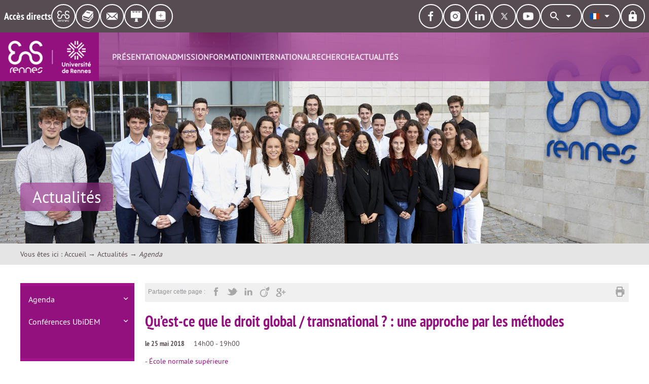

--- FILE ---
content_type: text/html;charset=UTF-8
request_url: https://dem.ens-rennes.fr/actualites/agenda/quest-ce-que-le-droit-global-transnational-une-approche-par-les-methodes
body_size: 11003
content:































<!DOCTYPE html>
<!--[if lte IE 7]> <html class="ie7 oldie no-js" xmlns="http://www.w3.org/1999/xhtml" lang="fr" xml:lang="fr"> <![endif]-->
<!--[if IE 8]> <html class="ie8 oldie no-js" xmlns="http://www.w3.org/1999/xhtml" lang="fr" xml:lang="fr"> <![endif]-->
<!--[if gt IE 8]><!-->
<html class="no-js" xmlns="http://www.w3.org/1999/xhtml" lang="fr"
      xml:lang="fr"> <!--<![endif]-->
<head>
    
    
    <script type="opt-in" data-type="application/javascript" data-name="analytics_cookies">
                var _gaq = _gaq || [];
                _gaq.push(['_setAccount', 'G-8KBZTWSX47']);
                _gaq.push(['_trackPageview']);

                (function(i,s,o,g,r,a,m){i['GoogleAnalyticsObject']=r;i[r]=i[r]||function(){
                (i[r].q=i[r].q||[]).push(arguments)},i[r].l=1*new Date();a=s.createElement(o),
                m=s.getElementsByTagName(o)[0];a.async=1;a.src=g;m.parentNode.insertBefore(a,m)
                })(window,document,'script','https://www.google-analytics.com/analytics.js','ga');

                ga('set', 'anonymizeIp', true);
                ga('create', 'G-8KBZTWSX47', 'auto');
                ga('send', 'pageview');
            </script>
    
    

















<meta itemprop="name" content="Département Droit - économie - management - Qu’est-ce que le droit global / transnational ? : une approche par les méthodes"/>
<meta name="description" content="" />
<meta name="DC.Description" lang="fr-FR" content="" />
<meta itemprop="description" content="" />
<meta property="og:description" content="" />
<meta itemprop="name" content="Qu’est-ce que le droit global / transnational ? : une approche par les méthodes" />
<meta property="og:title" content="Qu’est-ce que le droit global / transnational ? : une approche par les méthodes" />
<meta property="og:site_name" content="Département Droit - économie - management" />
<meta property="og:type" content="article" />
<meta property="og:url" content="https://dem.ens-rennes.fr/actualites/agenda/quest-ce-que-le-droit-global-transnational-une-approche-par-les-methodes" />
<meta itemprop="image" content="/medias/photo/2018-05-25-seminaire-droit-transnational_1525352758539-jpg" />
<meta property="og:image" content="/medias/photo/2018-05-25-seminaire-droit-transnational_1525352758539-jpg?t=1769195429268" />
		
<meta property="og:image:width" content="205" />
<meta property="og:image:height" content="205" />
		
<meta http-equiv="content-type" content="text/html; charset=utf-8" />
<title>Département Droit - économie - management - Qu’est-ce que le droit global / transnational ? : une approche par les méthodes</title>



    <link rel="canonical" href="https://dem.ens-rennes.fr/actualites/agenda/quest-ce-que-le-droit-global-transnational-une-approche-par-les-methodes" />

<link rel="icon" type="image/png" href="https://dem.ens-rennes.fr/jsp/images/favicon.png" />
<meta http-equiv="pragma" content="no-cache" />

<link rel="schema.DC" href="http://purl.org/dc/elements/1.1/" />
<meta name="DC.Title" content="Département Droit - économie - management - Qu’est-ce que le droit global / transnational ? : une approche par les méthodes" />
<meta name="DC.Creator" content="Cecile Bruneau" />
<meta name="DC.Subject" lang="fr-FR" content="" />
<meta name="DC.Description" lang="fr-FR" content="" />
<meta name="DC.Publisher" content="Cecile Bruneau" />
<meta name="DC.Date.created" content="20180503 14:40:25.0" />
<meta name="DC.Date.modified" content="20180503 15:10:26.0" />
<meta name="DC.Language" content="fr-FR" />
<meta name="DC.Rights" content="Copyright &copy; Département Droit - économie - management" />

<meta name="author" lang="fr_FR" content="Cecile Bruneau" />
<meta name="keywords" content="" />
<meta name="description" content="" />
<meta name="Date-Creation-yyyymmdd" content="20180503 14:40:25.0" />
<meta name="Date-Revision-yyyymmdd" content="20180503 15:10:26.0" />
<meta name="copyright" content="Copyright &copy; Département Droit - économie - management" />
<meta name="reply-to" content="webmaster@ens-rennes.fr" />
<meta name="category" content="Internet" />
<meta name="robots" content="index, follow" />
<meta name="distribution" content="global" />
<meta name="identifier-url" content="https://dem.ens-rennes.fr/" />
<meta name="resource-type" content="document" />
<meta name="expires" content="-1" />


    <meta name="google-site-verification" content="" />

<meta name="Generator" content="K-Sup (6.07.77)" />
<meta name="Formatter" content="K-Sup (6.07.77)" />


    <link rel="stylesheet" type="text/css" media="screen"
          href="https://dem.ens-rennes.fr/jsp/styles/fonts/icones/IcoMoon.css"/>

    <link rel="stylesheet" type="text/css" media="screen"
          href="https://dem.ens-rennes.fr/jsp/styles/fonts.css"/>

    <link rel="stylesheet" type="text/css" media="screen"
          href="https://dem.ens-rennes.fr/jsp/styles/extension-galerie.css"/>

    <!--[if lte IE 7]><!-->
    <link rel="stylesheet" type="text/css"
          href="https://dem.ens-rennes.fr/jsp/styles/fonts/icones/ie7/ie7.css">
    <script src="https://dem.ens-rennes.fr/jsp/styles/fonts/icones/ie7/ie7.js"></script>
    <!--<![endif]-->

    <!--[if lte IE 8]>
	<link rel="stylesheet" type="text/css" media="screen" href="https://dem.ens-rennes.fr/jsp/styles/all-old-ie.css" />
	<script>'header|footer|main|article|section|audio|video|source'.replace(/\w+/g,function(t){document.createElement(t)})</script>
	<script type="text/javascript" src="https://dem.ens-rennes.fr/adminsite/scripts/libs/ie8-shims.js"></script>
<![endif]-->

    <!--[if gt IE 8]><!-->
    <link rel="stylesheet" type="text/css" media="screen"
          href="https://dem.ens-rennes.fr/jsp/styles/screen.css"/>
    <!--<![endif]-->

    <link rel="stylesheet" type="text/css" media="screen" href="https://dem.ens-rennes.fr/wro/styles/2e86c6b16f357283e21953374045a20560e86aee.css"/>
    <link rel="stylesheet" type="text/css" media="screen" href="https://dem.ens-rennes.fr/wro/styles-orejime-ensrennes/573fb39f2741c3c5edad219d8a55aee1eceaa678.css"/>

    <script type="text/javascript">
      var html = document.getElementsByTagName('html')[0];
      html.className = html.className.replace('no-js', '');
      html.className = html.className + ' js';
      // document.getElementsByTagName("html")[0].className = document.getElementsByTagName("html")[0].className.replace("no-js", "js");
    </script>

    <link rel="stylesheet" type="text/css" media="screen" href="https://dem.ens-rennes.fr/wro/jQueryCSS/5cd217edc48bdfb02315911bad29b716de40eba5.css"/>

    <meta name="viewport" content="width=device-width, initial-scale=1.0"/>
    
    <script type="text/javascript" src="https://dem.ens-rennes.fr/wro/scripts/f63b5bc741f832df657dbcdb94319c5fb5f8b7f1.js"></script>
    <script type="text/javascript"
            src="https://dem.ens-rennes.fr/adminsite/scripts/libs/ckeditor/ckeditor.js"></script>
    <link rel="stylesheet" type="text/css" media="print" href="https://dem.ens-rennes.fr/jsp/styles/impression.css"/>
    









<style type="text/css" media="screen">

    
    #bandeau #bandeau-titre {
        background-image: url("/medias/photo/dem-2022_1665060703704-jpg");
    }

    
    

    ::-moz-selection {
        background-color: #93117e;
    }

    ::-webkit-selection {
        background-color: #93117e;
    }

    ::selection {
        background-color: #93117e;
    }

    /* Color & background ====================== */

    h1 {
        color: #93117e;
    }

    h1, .h1 {
        color: #93117e;
    }

    h2, .h2, .no-js #connexion button.plier-deplier__bouton,
    .no-js #acces_directs button.plier-deplier__bouton {
        color: #93117e;
    }

    a:link,
    a:visited {
        color: #93117e;
    }

    a:link:hover,
    a:visited:hover {
        border-bottom: 1px solid#93117e;
    }

    a.button,
    .js a.plier-deplier__bouton {
        background: #93117e;
    }

    a.button:link:hover,
    .js a.plier-deplier__bouton:link:hover,
    a.button:visited:hover,
    .js a.plier-deplier__bouton:visited:hover {
        border-bottom: 2px solid#93117e;
        color: #93117e;
    }

    button, .button,
    .js .plier-deplier__bouton {
        background: #93117e;
    }

    select,
    select option,
    select optgroup {
        background-color: #93117e;
        border: 1px solid#93117e;
    }

    textarea:focus,
    textarea:active,
    input[type="submit"]:focus,
    input[type="submit"]:active,
    input[type="reset"]:focus,
    input[type="reset"]:active,
    input[type="button"]:focus,
    input[type="button"]:active,
    input[type="password"]:focus,
    input[type="password"]:active,
    input[type="text"]:focus,
    input[type="text"]:active,
    input[type="email"]:focus,
    input[type="email"]:active,
    input[readonly]:focus,
    input[readonly]:active,
    button:focus,
    button:active,
    .button:focus,
    .js .plier-deplier__bouton:focus,
    .button:active,
    .js .plier-deplier__bouton:active {
        border-color: #93117e;
    }

    input[type="submit"],
    .submit,
    .button,
    button,
    .js .plier-deplier__bouton {
        border: 2px solid#93117e;
    }

    input[type="submit"]:hover,
    .submit:hover,
    .button:hover,
    .js .plier-deplier__bouton:hover,
    button:hover {
        background: transparent;
        color: #93117e;
    }

    button.boutonCommentaire,
    .button.boutonCommentaire,
    .js .boutonCommentaire.plier-deplier__bouton {
        border: 2px solid#93117e;
    }

    button.boutonCommentaire:hover,
    .button.boutonCommentaire:hover,
    .js .boutonCommentaire.plier-deplier__bouton:hover {
        color: #93117e;
    }

    button.boutonCommentaire:link:hover,
    button.boutonCommentaire:visited:hover,
    .button.boutonCommentaire:link:hover,
    .js .boutonCommentaire.plier-deplier__bouton:link:hover,
    .button.boutonCommentaire:visited:hover,
    .js .boutonCommentaire.plier-deplier__bouton:visited:hover {
        border-bottom: 2px solid#93117e;
    }

    input[type="submit"],
    button[type="submit"],
    .submit {
        background: #93117e;
        color: #fff;
    }

    header .inner {
        background: #93117e;
    }

    @media screen and (min-width: 62.714em) {
        header .inner {
            background: none repeat scroll 0 0 #eee;
        }
    }

    #logo {
        background: #93117e;
    }

    #bandeau > a {
        color: #93117e;
    }

    #recherche_simple [type="text"] {
        color: #93117e;
    }

    #recherche_simple [type="text"]:focus,
    #recherche_simple [type="text"]:active {
        border-color: #93117e;
    }

    #recherche_simple input[type="search"]:hover {
        border-color: #93117e;
    }

    #recherche_simple input[type="search"]:focus {
        background-color: #93117e;
        border-color: #93117e;
    }

    #recherche_simple input[type="search"]:active {
        color: #93117e;
    }

    #recherche_simple input[placeholder]:active,
    #recherche_simple [placeholder]:active,
    #recherche_simple [placeholder]:active {
        color: #93117e !important;
    }

    #menu_langues .plier-deplier__contenu--ouvert {
        background: #93117e;
    }

    @media screen and (min-width: 62.714em) {
        #menu_langues button:hover {
            border-color: #93117e;
            color: #93117e;
        }

        #connexion button:hover {
            border-color: #93117e;
            color: #93117e;
        }

        #connexion button:focus {
            border-color: #93117e;
            color: #93117e;
        }

    }

    #menu_langues button:focus {
        border-color: #93117e;
    }

    #menu_langues button[aria-expanded="true"] {
        background: #93117e;
        border-color: #93117e;
    }

    #menu_langues .plier-deplier__contenu--ouvert {
        background: #93117e;
    }

    #menu {
        background: #93117e;
    }

    @media screen and (min-width: 62.714em) {
        #menu {
            background: rgba(147,17,126,0.5);
        }
    }

    #menu_principal li:hover li a:hover,
    #menu_principal ul a:hover,
    #menu_principal ul a:focus,
    #menu_principal li:hover li button:hover,
    #menu_principal ul button:hover,
    #menu_principal ul button:focus {
        color: #93117e;
    }

    #navigation {
        background: #93117e;
        border-bottom: 0.4em solid #3f5fbe;
    }

    #menu_secondaire {
        background: #93117e;
        border-top: 0.4em solid #3f5fbe;
    }

    #menu_secondaire ul > li:after {
        border: 1px solid#93117e;
    }

    @media screen and (min-width: 62.714em) {
        #rubrique-navigation > div ul li:before {
            color: #93117e;
        }

        #rubrique-reservees > div ul li:before {
            color: #93117e;
        }
    }

    #reseaux-agenda li a img {
        background: #93117e;
    }

    #reseaux-agenda li a:hover img {
        background: #93117e;
    }

    #reseaux-agenda #reseaux-sociaux__menu li a:hover img {
        background: #93117e;
    }

    @media screen and (min-width: 62.714em) {
        a.retour-haut {
            background-color: #93117e;
        }
    }

    .onglets-section__bouton,
    .plier-deplier__bouton.ruban,
    .plier-deplier-2__bouton.ruban {
        background: #93117e;
    }

    .onglets {
        background: #93117e;
    }

    .onglets__item a {
        border: 1px solid#93117e;
    }

    .onglets-section a {
        color: #93117e;
    }

    .onglets-section a:link,
    .onglets-section a:visited {
        color: #93117e;
    }

    .onglets-section a:link:hover,
    .onglets-section a:visited:hover {
        border-bottom: 1px solid#93117e;
    }

    .onglets-section__bouton {
        background: #93117e;
    }

    .onglets-section--actif > .onglets-section__bouton {
        color: #93117e;
    }

    .onglets-section--actif > .onglets-section__bouton:after {
        color: #93117e;
    }

    .menu_principal__accroche .objets strong a:hover,
    .menu_principal__accroche #liste_resultats strong a:hover {
        color: #93117e;
    }

    #menu_principal.menu_principal--riche > li > div ul > li a:hover:before {
        color: #93117e;
    }

    [class^="contenu_onglet"] a:link,
    [class^="contenu_onglet"] a:visited {
        color: #93117e;
    }

    [class^="contenu_onglet"] a:link:hover,
    [class^="contenu_onglet"] a:visited:hover {
        border-bottom: 1px solid#93117e;
    }

    .paragraphe--0 h2,
    .paragraphe--1 h2,
    .paragraphe--2 h2,
    .paragraphe--3 h2 {
        color: #93117e;
    }

    .paragraphe--2 {
        border-color: #93117e;
    }

    .paragraphe--3 {
        background-color: #93117e;
    }

    .paragraphe--3 .paragraphe__contenu--3 a:focus {
        border-bottom: 1px solid#93117e;
    }

    #encadres .paragraphe--1 .paragraphe__titre--1 {
        border-bottom: 0.123em solid#93117e;
        color: #93117e;
    }

    #encadres .paragraphe--2 .paragraphe__titre--2 {
        background: #93117e;
    }

    #encadres .paragraphe--3 .paragraphe__titre--3 {
        background: #93117e;
    }

    #encadres > .encadre_rubrique.paragraphe--0 h3 {
        background: #93117e;
    }

    #encadres > .encadre_fiche.paragraphe--0 h3 {
        color: #93117e;
        border-color: #93117e;
    }

    #telecharger li.pdf:before {
        color: #93117e;
    }

    #telecharger li.swf:before {
        color: #93117e;
    }

    #telecharger li.flv:before {
        color: #93117e;
    }

    #telecharger li.mp3:before {
        color: #93117e;
    }

    #telecharger li.txt:before {
        color: #93117e;
    }

    #telecharger li.zip:before {
        color: #93117e;
    }

    #telecharger li.doc:before {
        color: #93117e;
    }

    #telecharger li.xls:before {
        color: #93117e;
    }

    #telecharger li.ppt:before {
        color: #93117e;
    }

    #telecharger li.sxw:before {
        color: #93117e;
    }

    #telecharger li.sxc:before {
        color: #93117e;
    }

    #telecharger li.sxi:before {
        color: #93117e;
    }

    #telecharger li.image:before {
        color: #93117e;
    }

    #telecharger li.defaut:before {
        color: #93117e;
    }

    .declinaison .encadre_rubrique:before,
    .declinaison .encadre_generique:before,
    .declinaison .encadre_nav_auto:before {
        border-right: 4.5em solid#93117e;
    }

    @media screen and (max-width: 62.714em) {
        .ficheaccueil .carrousel__navigation {
            background: #93117e;
        }

        input[type="submit"],
        .submit,
        .button,
        .js .plier-deplier__bouton,
        button {
            border-color: #93117e;
        }

        .ficheaccueil .carousel-block {
            background-color: #93117e;
        }

        .js #recherche_simple .plier-deplier__contenu input {
            background-color: #93117e;
            border: 1px solid#93117e;
        }
    }

    .ficheaccueil .accueil__actualite h2 {
        border-color: #93117e;
    }

    .ficheaccueil .accueil__actualite h2 {
        color: #93117e;
    }

    

    .ficheaccueil .accueil__numerique {
        background-color: #93117e;
    }

    .ficheaccueil .accueil__numerique h2 a {
        border-bottom: 1px solid#93117e;
    }

    .ficheaccueil .accueil__numerique h2 a:focus {
        border-bottom: 1px solid#93117e;
    }

    .ficheaccueil .accueil__numerique--contenu a {
        border-bottom: 1px solid#93117e;
    }

    .ficheaccueil .accueil__numerique--contenu a:focus {
        border-bottom: 1px solid#93117e;
    }

    .ficheaccueil .accueil__ensrennes.tuile3x2 {
        border-color: #93117e;
    }

    .ficheaccueil .accueil__ensrennes.tuile3x2 .accueil__ensrennes--titre {
        color: #93117e;
    }

    .ficheaccueil .accueil__ensrennes.tuile3x3 .accueil__ensrennes--titre {
        color: #93117e;
    }

    .objets strong a:link,
    .objets strong a:visited,
    .objets a:link,
    .objets a:visited,
    #liste_resultats strong a:link,
    #liste_resultats strong a:visited,
    #liste_resultats a:link,
    #liste_resultats a:visited {
        color: #93117e;
    }

    .objets strong a:link:hover,
    #liste_resultats strong a:link:hover,
    .objets strong a:visited:hover,
    #liste_resultats strong a:visited:hover,
    .objets a:link:hover,
    #liste_resultats a:link:hover,
    .objets a:visited:hover,
    #liste_resultats a:visited:hover {
        border-bottom: 1px solid#93117e;
    }

    @media screen and (min-width: 62.714em) {
        #rubrique-reservees a,
        #rubrique-navigation a {
            color: #93117e;
        }
    }

    .cycle-slideshow .cycle-slide .cycle-overlay {
        background: #93117e;
    }

    .js #recherche_simple .plier-deplier__contenu {
        background: #93117e;
    }


    .js #recherche_simple .plier-deplier__contenu:hover input,
    .js #recherche_simple .plier-deplier__contenu:active input,
    .js #recherche_simple .plier-deplier__contenu:focus input {
        color: #93117e;
    }

    @media screen and (max-width: 62.714em) {
        .js #menu .js-mobile-menu__item a {
            background-color: #93117e;
        }

        #menu_principal a span, #menu_principal button span {
            background: #93117e;
        }

        .js #menu .mobile-menu__level {
            background: #93117e;
        }

    }


    .extension-agenda .extension-agenda__evenements .agenda_thematique,
    .extension-agenda .extension-agenda__jour .agenda_thematique {
        background: #93117e;
    }

    input.recherche-site-courant__validation[type="submit"]:hover,
    .submit.recherche-site-courant__validation:hover,
    .button.recherche-site-courant__validation:hover,
    .js .recherche-site-courant__validation.plier-deplier__bouton:hover,
    button.recherche-site-courant__validation:hover {
        background: #93117e;
    }

    #commenter a, #afficher_masquer_commentaires a {
        background: #93117e;
    }

    *::-moz-selection {
        background: #93117e;
    }

    [class*="cookie__button--accept"] {
        background: #93117e;
        border-color: #93117e;
    }

    [class*="cookie__button--accept"]:hover {
        border-color: #93117e !important;
        color: #93117e !important;
    }

    .cycle_button, .cycle_commands .prev,
    .cycle_commands .next, .cycle_commands .pause_play {
        background: #93117e;
    }


    /* Border ================================== */

    .onglets #actif a:after {
        border-top-color: #93117e;
    }

    #encadres > .encadre_rubrique h2,
    #encadres > .encadre_generique h2,
    #encadres > .encadre_nav_auto h2,
    #encadres > .encadre_rubrique:before,
    #encadres > .encadre_generique:before,
    #encadres > .encadre_nav_auto:before {
        border-right-color: #93117e;
    }

    #encadres > .encadre_fiche h2,
    #encadres > .encadre_auto_fiche h2,
    #encadres > .encadre_recherche h2,
    #encadres > .encadre_fiche h3,
    #encadres > .encadre_auto_fiche h3,
    #encadres > .encadre_recherche h3,
    #menu_principal > ul > li > em > a,
    #menu_principal > ul > li > a:hover,
    #menu_principal > ul > li > a:focus,
    #menu_principal > ul > li > em > a:hover,
    #menu_principal > ul > li > em > a:focus {
        border-bottom-color: #93117e;
        color: #93117e;
    }

    #encadres .encadre_fiche.paragraphe--0 h2,
    #encadres .encadre_fiche.paragraphe--0 h3,
    #encadres .encadre_auto_fiche h2,
    #encadres .encadre_auto_fiche h3,
    #encadres .encadre_auto_liste h2,
    #encadres .encadre_auto_liste h3 {
        border-bottom-color: #93117e;
        color: #93117e;
    }

    .contenu ul:not([class]):not([id]) li:before,
    #encadres ul:not([class]):not([id]) li:before {
        border-left-color: #93117e;
    }

    /* RGBA ==================================== */

    .declinaison #bandeau-titre {
        background-color: rgba(147,17,126,0.8);
    }

    .type_2, dl.type_2,
    .type_3 {
        background-color: rgba(147,17,126,0.1);
    }


    /* Lighten ==================================== */

    #navigation,
    #menu_secondaire {
        border-color: hsl(-50,79.26829268292683%,35.15686274509804%);
    }

    #menu_secondaire ul {
        background-color: hsl(-50,79.26829268292683%,35.15686274509804%);
    }

    #menu_secondaire ul > li:after {
        border-color: hsl(-50,79.26829268292683%,35.15686274509804%);
    }

    .ficheaccueil .accueil__numerique h2 {
        border-color: hsl(-50,79.26829268292683%,35.15686274509804%);
    }

    a.retour-haut:active, a.retour-haut:focus {
        background-color: hsl(-50,79.26829268292683%,35.15686274509804%);
    }

    #menu_langues .plier-deplier__contenu--ouvert a:link:hover,
    #menu_langues .plier-deplier__contenu--ouvert a:visited:hover {
        background-color: hsl(-50,79.26829268292683%,35.15686274509804%);
    }

    .onglets-section__bouton:hover {
        background-color: hsl(-50,79.26829268292683%,35.15686274509804%);
    }

    /* transparence ==================================== */

    #bandeau #bandeau-titre span {
        background: rgba(147,17,126,0.5);
    }

    

    body {
        color: #574c52;
    }

    input[type="reset"], .reset {
        color: #574c52;
    }

    input[type="reset"]:hover,
    .reset:hover {
        color: #574c52;
    }

    @media screen and (min-width: 62.714em) {
        .fil_ariane #fil_ariane {
            color: #574c52;
        }

        .fil_ariane #fil_ariane a {
            color: #574c52;
        }
    }

    @media screen and (max-width: 62.714em) {
        .fil_ariane {
            background: #574c52;
        }
    }


    nav a {
        background: #574c52;
    }

    @media screen and (min-width: 62.714em) {
        #menu {
            background: #574c52;

        }

        #menu_principal a span,
        #menu_principal button span {
            background: #574c52;
        }
    }

    #menu_principal li:hover li a,
    #menu_principal ul a,
    #menu_principal li:hover li span,
    #menu_principal ul span {
        color: #574c52;
    }

    .fiche #date {
        color: #574c52;
    }

    .fiche #lieu {
        color: #574c52;
    }

    #pied_deco {
        background-color: #574c52;
    }

    .onglets-section h2,
    .onglets-section h3 {
        color: #574c52;
    }

    .objets a,
    .objets strong a,
    #liste_resultats a,
    #liste_resultats strong a {
        color: #574c52;
    }


    .fiche.actualite .liste-definitions__terme--colonne {
        color: #574c52;
    }

    .fiche .type_2,
    .fiche .type_3, .fiche .informations-generales {
        background: #574c52;
    }

    form p.obligatoire label {
        color: #574c52;
    }

    .style_2 h2 {
        color: #574c52;
    }

    form p.obligatoire input,
    form p.obligatoire textarea,
    form p.obligatoire select {
        border-color: #574c52;
    }

    

    .ficheaccueil .accueil__actualite .accueil__actu--contenu.objets li a:focus,
    .ficheaccueil .accueil__actualite #liste_resultats.accueil__actu--contenu li a:focus {
        border-bottom: 1px solid#574c52;
    }

    .ficheaccueil .accueil__ensrennes {
        color: #574c52;
    }

    .banner_cookie,
    .banner_cookie__refused,
    .banner_cookie__accepted {
        color: #574c52;
    }

    [class*="cookie__button--refuse"] {
        color: #574c52 !important;
    }

    [class*="cookie__button--refuse"]:hover {
        color: #574c52;
    }

    @media screen and (max-width: 62.714em) {
        .js #pied_outils {
            background: #574c52;
        }
    }

    @media screen and (min-width: 62.714em) {
        .ficheaccueil .accueil__carrousel--contenu {
            background: rgba(87,76,82,0.8);
        }

        .ficheaccueil .accueil__carrousel--contenu div {
            background: rgba(87,76,82,0.8);
        }
    }


    
    @media screen and (min-width: 62.714em) {
        #page {
            background-image: url("https://dem.ens-rennes.fr/uas/EDG/imageFond/edg-bas_de_page.png");
            background-repeat: no-repeat;
        }
    }

    


    /* ePrivacy */
    button.orejime-Button--save,
    button.orejime-Button--save:focus,
    button.orejime-Button--save:active,
    button.orejime-AppToggles-enableAll,
    button.orejime-AppToggles-enableAll:focus,
    button.orejime-AppToggles-enableAll:active,
    button.orejime-Button--info {
        background-color: #93117e;
        border: solid 1px#93117e;
    }

    button.orejime-Button--info:focus {
        color: #fff;
    }

    button.orejime-Button:hover,
    button.orejime-Button--save:hover {
        background-color: #5f0b51;
    }

    button.orejime-Button--decline,
    button.orejime-Notice-learnMoreButton {
        background-color: #93117e;
        border-color: #93117e;
    }

    .orejime-AppItem-slider {
        background-color: #93117e;
    }

    .orejime-AppItem-input:checked + .orejime-AppItem-label .orejime-AppItem-slider {
        background-color: #5f0b51;
    }

    .orejime-content__context-notice .orejime .context-notice .cm-btn.cm-btn-success-var {
        background-color: #93117e;
    }

    .orejime-content__context-notice .orejime .context-notice .cm-btn.cm-btn-success-var:hover {
        background-color: #5f0b51;
    }

    

    :root {
        --uas-couleur-principale: #93117e;
        --uas-couleur-secondaire: #574c52;
        --uas-couleur-principale-rgb: 147 17 126;
        --uas-couleur-secondaire-rgb: 87 76 82;
    }
</style>


    
    <link rel="start" title="Accueil" href="https://dem.ens-rennes.fr/"/>

    
    <link rel="alternate" type="application/rss+xml" title="Fil RSS des dix dernières actualités"
          href="https://dem.ens-rennes.fr/adminsite/webservices/export_rss.jsp?NOMBRE=10&amp;CODE_RUBRIQUE=DL_DEG-FR&amp;LANGUE=0"/>
    <script src="/jsp/scripts/alpine.js" defer></script>
</head>
    

<body id="body" class="fiche actualite jspDefaut" itemtype="http://schema.org/WebPage" itemscope>
<a class="evitement" href="#page">Aller au contenu
</a>
<header class="header">
    <div class="header__top header-top">
        <button class="header-menu-button" type="button" data-offcanvas-menu-toggle>
            <img class="header-menu-button__icon" src="/images/icons/menu.svg" alt="">
            <span class="header-menu-button__label">Menu</span>
        </button>

        



    <div class="header-top__section header-top-section header-top-section--acces-directs">
        <div class="header-top-section__title">Accès directs</div>
        <nav class="header-top-section__menu">
            <ul class="buttons-menu">
                    <li class="buttons-menu__item">
                        <a href="https://dem.ens-rennes.fr/ens-rennes-site-institutionnel" class="buttons-menu__button menu-button">
                            <img class="menu-button__icon" src="/medias/photo/logo-ens-blanc_1664794963566-png" alt="">
                            <span class="menu-button__tooltip">ENS Rennes - Accueil</span>
                        </a>
                    </li>
                    <li class="buttons-menu__item">
                        <a href="https://dem.ens-rennes.fr/bibliotheque" class="buttons-menu__button menu-button">
                            <img class="menu-button__icon" src="/medias/photo/bibliotheque_1664795488763-png" alt="">
                            <span class="menu-button__tooltip">Bibliothèque</span>
                        </a>
                    </li>
                    <li class="buttons-menu__item">
                        <a href="https://dem.ens-rennes.fr/messagerie-partage" class="buttons-menu__button menu-button">
                            <img class="menu-button__icon" src="/medias/photo/partage_1664796974462-png" alt="">
                            <span class="menu-button__tooltip">Messagerie Partage</span>
                        </a>
                    </li>
                    <li class="buttons-menu__item">
                        <a href="https://dem.ens-rennes.fr/pano" class="buttons-menu__button menu-button">
                            <img class="menu-button__icon" src="/medias/photo/pano_1664800859955-png" alt="">
                            <span class="menu-button__tooltip">PANO</span>
                        </a>
                    </li>
                    <li class="buttons-menu__item">
                        <a href="https://dem.ens-rennes.fr/plus-de-services" class="buttons-menu__button menu-button">
                            <img class="menu-button__icon" src="/medias/photo/plus_1664797049164-png" alt="">
                            <span class="menu-button__tooltip">Plus de services</span>
                        </a>
                    </li>
            </ul>
        </nav>
    </div>
        



    <div class="header-top__section header-top-section header-top-section--reseaux-sociaux">
        <nav class="header-top-section__menu">
            <ul class="buttons-menu">
                    <li class="buttons-menu__item">
                        <a href="https://dem.ens-rennes.fr/facebook" class="buttons-menu__button menu-button">
                            <img class="menu-button__icon" src="/medias/photo/icons8-f-de-facebook-30_1664797380763-png" alt="">
                            <span class="menu-button__tooltip">Facebook</span>
                        </a>
                    </li>
                    <li class="buttons-menu__item">
                        <a href="https://dem.ens-rennes.fr/flux-rss" class="buttons-menu__button menu-button">
                            <img class="menu-button__icon" src="/medias/photo/icons8-instagram-30_1664797328852-png" alt="">
                            <span class="menu-button__tooltip">Instagram</span>
                        </a>
                    </li>
                    <li class="buttons-menu__item">
                        <a href="https://dem.ens-rennes.fr/linkedin" class="buttons-menu__button menu-button">
                            <img class="menu-button__icon" src="/medias/photo/icons8-linkedin-2-30_1664797449206-png" alt="">
                            <span class="menu-button__tooltip">LinkedIn</span>
                        </a>
                    </li>
                    <li class="buttons-menu__item">
                        <a href="https://dem.ens-rennes.fr/twitter" class="buttons-menu__button menu-button">
                            <img class="menu-button__icon" src="/medias/photo/vecteezy-twitter-new-logo-twitter-icons-twitter-x-logo-26839943-converti-_1693206571906-png" alt="">
                            <span class="menu-button__tooltip">Twitter</span>
                        </a>
                    </li>
                    <li class="buttons-menu__item">
                        <a href="https://dem.ens-rennes.fr/youtube" class="buttons-menu__button menu-button">
                            <img class="menu-button__icon" src="/medias/photo/icons8-lecture-de-youtube-50_1664801383251-png" alt="">
                            <span class="menu-button__tooltip">Youtube</span>
                        </a>
                    </li>
            </ul>
        </nav>
    </div>
        





<div class="header-top__dropdown header-top__dropdown--unfold-desktop header-top-dropdown header-top-dropdown--recherche" x-data="dropdown_recherche"
     :class="{ 'header-top-dropdown--open': open }"
     @keydown.escape.prevent.stop="close($refs.button)"
     @focusin.window="!$refs.contents.contains($event.target) && close()">
    <button type="button" class="header-top-dropdown__button" @click="toggle()" x-ref="button">
        <svg class="header-top-dropdown__icon" xmlns="http://www.w3.org/2000/svg" height="24px" viewBox="0 0 24 24" width="24px" fill="currentColor" alt="Rechercher">
            <path d="M0 0h24v24H0z" fill="none"/>
            <path d="M15.5 14h-.79l-.28-.27C15.41 12.59 16 11.11 16 9.5 16 5.91 13.09 3 9.5 3S3 5.91 3 9.5 5.91 16 9.5 16c1.61 0 3.09-.59 4.23-1.57l.27.28v.79l5 4.99L20.49 19l-4.99-5zm-6 0C7.01 14 5 11.99 5 9.5S7.01 5 9.5 5 14 7.01 14 9.5 11.99 14 9.5 14z"/>
        </svg>
    </button>
    <div class="header-top-dropdown__contents-outer" x-ref="contents" x-show="open" @click.outside="close($refs.button)" x-transition.origin.top.center>
        <div class="header-top-dropdown__contents" x-cloak>
            












<form action="/search" method="get" itemprop="potentialAction" itemscope itemtype="http://schema.org/SearchAction" class="search-form search-form--default">
    <meta itemprop="target" content="/search?beanKey=&l=0&q={q}"/>
    <input type="hidden" name="beanKey" value="" />
    
    <input type="hidden" name="l" value="0"/>
    <input type="hidden" name="RH" value="1413532830348"/>
    
    <div class="form-field form-field--with-icon">
        <label class="form-label" for="header-search">
            Rechercher
        </label>
        <svg class="form-field__icon" xmlns="http://www.w3.org/2000/svg" height="24px" viewBox="0 0 24 24" width="24px" fill="currentColor" alt="">
            <path d="M0 0h24v24H0z" fill="none"/>
            <path d="M15.5 14h-.79l-.28-.27C15.41 12.59 16 11.11 16 9.5 16 5.91 13.09 3 9.5 3S3 5.91 3 9.5 5.91 16 9.5 16c1.61 0 3.09-.59 4.23-1.57l.27.28v.79l5 4.99L20.49 19l-4.99-5zm-6 0C7.01 14 5 11.99 5 9.5S7.01 5 9.5 5 14 7.01 14 9.5 11.99 14 9.5 14z"/>
        </svg>
        <input class="form-input" itemprop="query-input" type="search" name="q" id="header-search" placeholder="Actualité, Formation…" x-ref="search">
        <input class="screen-reader-text" type="submit" value="Rechercher" aria-label="Lancer la recherche" />
    </div>
</form>
        </div>
    </div>
</div>

        








<div class="header-top__dropdown header-top-dropdown header-top-dropdown--langues" x-data="dropdown_langues"
     :class="{ 'header-top-dropdown--open': open }"
     @keydown.escape.prevent.stop="close($refs.button)"
     @focusin.window="!$refs.contents.contains($event.target) && close()">
    <button type="button" class="header-top-dropdown__button" @click="toggle()" x-ref="button">
        <img class="header-top-dropdown__icon" src="/images/drapeaux/fr.png" alt="fr">
        <span class="header-top-dropdown__label">Version française</span>
    </button>
    <div class="header-top-dropdown__contents-outer" x-ref="contents" x-show="open" @click.outside="close($refs.button)" x-transition.origin.top.center>
        <div class="header-top-dropdown__contents" x-cloak>
            <nav class="header-top-dropdown__nav">
                <ul class="menu-dropdown">
                        <li class="menu-dropdown__item">
                            <a href="https://dem.ens-rennes.fr/actualites/agenda/quest-ce-que-le-droit-global-transnational-une-approche-par-les-methodes" class="menu-dropdown__link menu-link">
                                <img class="menu-link__icon" src="/images/drapeaux/fr.png" alt="">
                                <span class="menu-link__title">Français</span>
                            </a>
                        </li>
                        <li class="menu-dropdown__item">
                            <a href="" class="menu-dropdown__link menu-link">
                                <img class="menu-link__icon" src="/images/drapeaux/en.png" alt="">
                                <span class="menu-link__title">English</span>
                            </a>
                        </li>
                </ul>
            </nav>
        </div>
    </div>
</div>

        












    <div class="header-top__section header-top-section header-top-section--connexion">
        <nav class="header-top-section__menu">
            <ul class="buttons-menu">
                    <li class="buttons-menu__item">
                        <a href="/identification/" class="buttons-menu__button menu-button">
                            <img class="menu-button__icon" src="/images/icons/lock.svg" alt="">
                            <span class="menu-button__tooltip">Connexion</span>
                        </a>
                    </li>
            </ul>
        </nav>
    </div>
    </div>

    <div class="header__main header-main">
        <a class="header-main__logo" href="https://dem.ens-rennes.fr/" title="Retour à la page d'accueil">
            <img src="https://dem.ens-rennes.fr/uas/EDG/logo_universite/ENSRennes-Universit%C3%A9+de+Rennes.png" alt="Département Droit - économie - management"/>
        </a>
            <nav class="header-main__nav">
                <ul class="main-nav">
                        <li class="main-nav__item">
                            <a class="main-nav__link type_rubrique_0001" href="https://dem.ens-rennes.fr/presentation" >
                                Présentation
                            </a>
                        </li>
                        <li class="main-nav__item">
                            <a class="main-nav__link type_rubrique_0001" href="https://dem.ens-rennes.fr/admission" >
                                Admission
                            </a>
                        </li>
                        <li class="main-nav__item">
                            <a class="main-nav__link type_rubrique_0001" href="https://dem.ens-rennes.fr/formation" >
                                Formation
                            </a>
                        </li>
                        <li class="main-nav__item">
                            <a class="main-nav__link type_rubrique_0001" href="https://dem.ens-rennes.fr/international" >
                                International
                            </a>
                        </li>
                        <li class="main-nav__item">
                            <a class="main-nav__link type_rubrique_0001" href="https://dem.ens-rennes.fr/recherche" >
                                Recherche
                            </a>
                        </li>
                        <li class="main-nav__item">
                            <a class="main-nav__link type_rubrique_0001" href="https://dem.ens-rennes.fr/actualites" >
                                Actualités
                            </a>
                        </li>
                </ul>
            </nav>
    </div>
</header>





<nav aria-hidden="true" class="menu-offcanvas">
    <div class="menu-offcanvas__inner">
        <button class="menu-offcanvas-button" type="button" data-offcanvas-menu-toggle>
            <img class="menu-offcanvas-button__icon" src="/images/icons/close.svg" alt="">
            <span class="menu-offcanvas-button__label">Fermer</span>
        </button>
            <ul class="menu-offcanvas__main">
                    <li class="main-nav__item">
                        <a class="main-nav__link type_rubrique_0001" href="https://dem.ens-rennes.fr/presentation" >
                            Présentation
                        </a>
                    </li>
                    <li class="main-nav__item">
                        <a class="main-nav__link type_rubrique_0001" href="https://dem.ens-rennes.fr/admission" >
                            Admission
                        </a>
                    </li>
                    <li class="main-nav__item">
                        <a class="main-nav__link type_rubrique_0001" href="https://dem.ens-rennes.fr/formation" >
                            Formation
                        </a>
                    </li>
                    <li class="main-nav__item">
                        <a class="main-nav__link type_rubrique_0001" href="https://dem.ens-rennes.fr/international" >
                            International
                        </a>
                    </li>
                    <li class="main-nav__item">
                        <a class="main-nav__link type_rubrique_0001" href="https://dem.ens-rennes.fr/recherche" >
                            Recherche
                        </a>
                    </li>
                    <li class="main-nav__item">
                        <a class="main-nav__link type_rubrique_0001" href="https://dem.ens-rennes.fr/actualites" >
                            Actualités
                        </a>
                    </li>
            </ul>
            <div class="menu-offcanvas__section-title">Accès directs</div>
            <ul class="buttons-menu">
                    <li class="buttons-menu__item">
                        <a href="https://dem.ens-rennes.fr/ens-rennes-site-institutionnel" class="buttons-menu__button menu-button">
                            <img class="menu-button__icon" src="/medias/photo/logo-ens-blanc_1664794963566-png" alt="">
                            <span class="menu-button__tooltip">ENS Rennes - Accueil</span>
                        </a>
                    </li>
                    <li class="buttons-menu__item">
                        <a href="https://dem.ens-rennes.fr/bibliotheque" class="buttons-menu__button menu-button">
                            <img class="menu-button__icon" src="/medias/photo/bibliotheque_1664795488763-png" alt="">
                            <span class="menu-button__tooltip">Bibliothèque</span>
                        </a>
                    </li>
                    <li class="buttons-menu__item">
                        <a href="https://dem.ens-rennes.fr/messagerie-partage" class="buttons-menu__button menu-button">
                            <img class="menu-button__icon" src="/medias/photo/partage_1664796974462-png" alt="">
                            <span class="menu-button__tooltip">Messagerie Partage</span>
                        </a>
                    </li>
                    <li class="buttons-menu__item">
                        <a href="https://dem.ens-rennes.fr/pano" class="buttons-menu__button menu-button">
                            <img class="menu-button__icon" src="/medias/photo/pano_1664800859955-png" alt="">
                            <span class="menu-button__tooltip">PANO</span>
                        </a>
                    </li>
                    <li class="buttons-menu__item">
                        <a href="https://dem.ens-rennes.fr/plus-de-services" class="buttons-menu__button menu-button">
                            <img class="menu-button__icon" src="/medias/photo/plus_1664797049164-png" alt="">
                            <span class="menu-button__tooltip">Plus de services</span>
                        </a>
                    </li>
            </ul>
            <div class="menu-offcanvas__section-title">Réseaux sociaux</div>
            <ul class="buttons-menu">
                    <li class="buttons-menu__item">
                        <a href="https://dem.ens-rennes.fr/facebook" class="buttons-menu__button menu-button">
                            <img class="menu-button__icon" src="/medias/photo/icons8-f-de-facebook-30_1664797380763-png" alt="">
                            <span class="menu-button__tooltip">Facebook</span>
                        </a>
                    </li>
                    <li class="buttons-menu__item">
                        <a href="https://dem.ens-rennes.fr/flux-rss" class="buttons-menu__button menu-button">
                            <img class="menu-button__icon" src="/medias/photo/icons8-instagram-30_1664797328852-png" alt="">
                            <span class="menu-button__tooltip">Instagram</span>
                        </a>
                    </li>
                    <li class="buttons-menu__item">
                        <a href="https://dem.ens-rennes.fr/linkedin" class="buttons-menu__button menu-button">
                            <img class="menu-button__icon" src="/medias/photo/icons8-linkedin-2-30_1664797449206-png" alt="">
                            <span class="menu-button__tooltip">LinkedIn</span>
                        </a>
                    </li>
                    <li class="buttons-menu__item">
                        <a href="https://dem.ens-rennes.fr/twitter" class="buttons-menu__button menu-button">
                            <img class="menu-button__icon" src="/medias/photo/vecteezy-twitter-new-logo-twitter-icons-twitter-x-logo-26839943-converti-_1693206571906-png" alt="">
                            <span class="menu-button__tooltip">Twitter</span>
                        </a>
                    </li>
                    <li class="buttons-menu__item">
                        <a href="https://dem.ens-rennes.fr/youtube" class="buttons-menu__button menu-button">
                            <img class="menu-button__icon" src="/medias/photo/icons8-lecture-de-youtube-50_1664801383251-png" alt="">
                            <span class="menu-button__tooltip">Youtube</span>
                        </a>
                    </li>
            </ul>
    </div>
    <div class="menu-offcanvas__overlay" data-offcanvas-menu-toggle></div>
</nav>

<div class="banner" id="body-haut">
    <img class="banner__image" src="/medias/photo/dem-2022_1665060703704-jpg" alt="">
    <div class="banner__text">Actualités</div>
</div>


    










			<div class="fil_ariane">
			<p id="fil_ariane"><span class="vous-etes-ici">Vous êtes ici&nbsp;:</span> <a href="https://dem.ens-rennes.fr/">Accueil</a> <span>&rarr;</span> <a href="https://dem.ens-rennes.fr/actualites">Actualités</a> <span>&rarr;</span> <a href="https://dem.ens-rennes.fr/actualites/agenda"><em>Agenda</em></a></p>
			</div>
			


<main id="page" >
    <div id="page_deco">
        <div id="avec_nav_sans_encadres" class="contenu" role="main">
            





<div class="partage">

	<div class="partage--reseaux">
	<span >Partager cette page&nbsp;:</span>  
	<ul>
		

		
		
		
		<li><a href="http://www.facebook.com/sharer/sharer.php?s=100&amp;u=https%3A%2F%2Fdem.ens-rennes.fr%2Factualites%2Fagenda%2Fquest-ce-que-le-droit-global-transnational-une-approche-par-les-methodes" data-open-popup> <img
				src="/images/partage/facebook.svg"
				alt="facebook" title="facebook" />
		</a></li>
		
		
		<li><a href="https://twitter.com/intent/tweet?url=https%3A%2F%2Fdem.ens-rennes.fr%2Factualites%2Fagenda%2Fquest-ce-que-le-droit-global-transnational-une-approche-par-les-methodes&amp;via=ENSRennes&text=Qu%E2%80%99est-ce+que+le+droit+global+%2F+transnational+%3F+%3A+une+approche+par+les+m%C3%A9thodes" data-open-popup> <img
				src="/images/partage/twitter.svg"
				alt="twitter" title="twitter" />
		</a></li>
		
		
		<li><a href="http://www.linkedin.com/shareArticle?mini=true&amp;url=https%3A%2F%2Fdem.ens-rennes.fr%2Factualites%2Fagenda%2Fquest-ce-que-le-droit-global-transnational-une-approche-par-les-methodes" data-open-popup> <img
				src="/images/partage/linkedin.svg"
				alt="linkedin" title="linkedin" />
		</a></li>
		
		
		<li><a href="http://www.viadeo.com/shareit/share/?url=https%3A%2F%2Fdem.ens-rennes.fr%2Factualites%2Fagenda%2Fquest-ce-que-le-droit-global-transnational-une-approche-par-les-methodes" data-open-popup> <img
				src="/images/partage/viadeo.svg"
				alt="viadeo" title="viadeo" />
		</a></li>
		
		
		<li><a href="https://plus.google.com/share?url=https%3A%2F%2Fdem.ens-rennes.fr%2Factualites%2Fagenda%2Fquest-ce-que-le-droit-global-transnational-une-approche-par-les-methodes" data-open-popup> <img
				src="/images/partage/googlePlus.svg"
				alt="googlePlus" title="googlePlus" />
		</a></li>
				
		</ul>				
	</div>
	<div class="partage--actions">
		<ul>
			<li class="partage__print">
				<button onclick="window.print(); return false;">
				<img
					src="/images/partage/imprimer.svg"
					alt="Imprimer" title="Imprimer" /></button>
			</li>
		</ul>
	</div>
</div><!-- .partage -->

                <h1>Qu’est-ce que le droit global / transnational ? : une approche par les méthodes
        </h1>

























<div id="date_deco2">
    <p id="date">le 25 mai 2018</p>
    <span class="date_deco2--complement-date">14h00 - 19h00</span>
</div>
<!-- #date_deco -->



<p id="1">
    -  <a href="http://www.ens.fr/" class=" lien_externe">&Eacute;cole normale sup&eacute;rieure</a><br />48 Boulevard Jourdan - 75014 Paris<br />Salle R1 07

</p>




<p id="resume">Premier séminaire annuel « Le droit global/droit transnational » par l'ENS Ulm, la FMSH et l'IUF, avec le soutient de la région Bretagne.
</p>



<div id="description" class="toolbox">
    
    <div class="photo">
        <a href="https://dem.ens-rennes.fr/medias/photo/2018-05-25-seminaire-droit-transnational_1525352758539-jpg" title="/medias/photo/2018-05-25-seminaire-droit-transnational_1525352758539-jpg"
           onclick="afficheImage(this.href); return false;"><img src="https://dem.ens-rennes.fr/medias/photo/2018-05-25-seminaire-droit-transnational_1525352758539-jpg" alt="Séminaire vendredi 25 mai " />
        </a>
        
        <p class="legende">/medias/photo/2018-05-25-seminaire-droit-transnational_1525352758539-jpg
        </p>
        
    </div> <!-- .photo -->
    

    <p style="text-align: justify;">La transformation majeure du droit contemporain – sa globalisation ou transnationalisation - a fait naitre un d&eacute;bat mondial. Cependant, aucune r&eacute;ponse ne s’est impos&eacute;e &agrave; la question de la d&eacute;finition du droit global/transnational.<br /><br />Est t’il possible de renouveler ce questionnement en examinant concr&egrave;tement les pratiques actuelles de recherche sur la globalisation / transnationalisation du droit et en donnant ainsi une d&eacute;finition &laquo; r&eacute;flexive &raquo; du droit global / transnational ? Autrement dit,<br />est-il possible de d&eacute;crire simplement les parcours de chercheurs sur la globalisation du droit pour tenter de discerner des similitudes quant &agrave; leurs objets, cat&eacute;gories, etc. ?<br /><br />C’est ce que propose de faire ce s&eacute;minaire en prenant appui sur les travaux de Jean-Louis Halp&eacute;rin, Jean-Sylvestre Berg&eacute; et Gilles Lhuilier, auteurs de trois livres publi&eacute;s dans la collection &laquo; M&eacute;thodes du droit &raquo; chez Dalloz, (Halp&eacute;rin J-L., Profils des mondialisations du droit, Paris, Dalloz, M&eacute;thodes du droit, 2009 ; Berg&eacute; J-S., L’application du droit national, international et europ&eacute;en. Approches contextualis&eacute;e des cas de pluralisme juridique mondiale, Paris, Dalloz, M&eacute;thodes du droit, 2013 ; Lhuilier G., Le droit transnational, Paris, Dalloz, M&eacute;thodes du droit, 2016).<br /><br />Ce s&eacute;minaire est en r&eacute;alit&eacute; un pr&eacute;texte pour ouvrir un d&eacute;bat avec certains des auteurs les plus repr&eacute;sentatifs de cette transformation des m&eacute;thodes de la science du droit qui accompagne la transformation des m&eacute;thodes des sciences sociales (B Frydmann,<br />E. P. Zumbansen, J.-B. Racine…).<strong><br /><br />Programme :&nbsp;</strong></p><ul>    <li style="text-align: left;"><strong>14h00 : Pr&eacute;sentation du s&eacute;minaire </strong>par Jean-Louis Halp&eacute;rin, Jean-Sylvestre Berg&eacute; et Gilles Lhuilier</li>    <li style="text-align: left;"><strong> 14h15 : </strong>Premier atelier<strong> &laquo; Quelle approche historico-comparative pour le droit global - transnational? &raquo;, </strong><strong> </strong>introduction par Jean-Louis Halp&eacute;rin</li>    <li style="text-align: left;"><strong>15h25 : </strong>Deuxi&egrave;me atelier<strong> &laquo; Droit global et transnational : les ressources du tandem m&eacute;thodologique &quot;contextualisation circulation&quot;&raquo;, </strong><strong>i</strong>ntroduction par Jean-Sylvestre Berg&eacute;</li>    <li style="text-align: left;"><strong>16h35 : </strong>Troisi&egrave;me atelier <strong>&laquo; Des m&eacute;thodes des praticiens du droit global aux m&eacute;thodes de la science du droit transnational &raquo;</strong>, introduction par Gilles Lhuilier</li></ul>
    <br class="separateur"/>
</div>
<!-- #description -->




<dl class="type_1">

    
    <dt class="liste_def_thematique">Thématique(s)
    </dt>
    <dd class="liste_def_thematique">Partenariats, Recherche - Valorisation
    </dd>
    

    

    
    <dt class="liste_def_contact">Contact
    </dt>
    
    <dd class="liste_def_contact">Inscriptions : Jean-Louis Halperin (jean-louis.halperin@ens.fr)</dd>
    
    
</dl>











<div class="modification">
<p class="modification-date">Mise à jour le 3 mai 2018</p>
</div>
		
				  </div> <!-- .contenu -->
					<hr class="separateur_sections_page" />
		
















		
			<h2 class="navigation__entete">Dans la même rubrique</h2>
		

		<div id="navigation" role="navigation">
					







<ul id="menu_secondaire">
    
    <li>
        <strong><a href="https://dem.ens-rennes.fr/actualites/agenda"
         class="type_rubrique_0001">Agenda
    </a>
        
    </strong> 
    </li>
    
    <li>
        <a href="https://dem.ens-rennes.fr/actualites/conferencesubidem"
         class="type_rubrique_0001">Conférences UbiDEM
    </a>
        
    </li>
    
</ul>
<!-- #menu_secondaire -->

					








			</div><!-- #navigation -->

				</div><!-- #page_deco -->
				<div class="separateur"></div>
			</main> <!-- #page -->

			<footer id="pied_deco">
				<div id="pied_page" role="contentinfo">

				<div class="cartouche">
							









<div class="banniere" role="banner">
	<div>
		<p class="banniere__nom">Département Droit - économie - management  | ENS Rennes</p> 
	</div>
</div><!-- .banniere -->

				</div><!-- .cartouche -->

				




<div id="pied_page_rubriques"><div class="plier-deplier-2">
				<h2 class="plier-deplier-2__bouton">À propos du site</h2><ul class="plier-deplier-2__contenu plier-deplier-2__contenu--ouvert"><li><a href="https://dem.ens-rennes.fr/mentions-legales">Mentions légales</a></li><li><a href="https://dem.ens-rennes.fr/plan-du-site">Plan du site</a></li><li><a href="https://dem.ens-rennes.fr/sigles">Sigles</a></li></ul></div><!-- .plier-deplier-2 --><div class="plier-deplier-2">
				<h2 class="plier-deplier-2__bouton">Pratique</h2><ul class="plier-deplier-2__contenu plier-deplier-2__contenu--ouvert"><li><a href="https://dem.ens-rennes.fr/contact">Contact</a></li><li><a href="https://dem.ens-rennes.fr/plan-dacces">Plan d'accès</a></li><li><a href="https://dem.ens-rennes.fr/site-institutionnel">Site institutionnel</a></li><li><a href="https://dem.ens-rennes.fr/bibliotheque-1">Bibliothèque</a></li><li><a href="https://dem.ens-rennes.fr/annuaire">Annuaire</a></li></ul></div><!-- .plier-deplier-2 --></div><!-- #pied_page_rubriques -->
					








					






<div id="pied-page__accroche">
    
        <address class="banniere__adresse">École normale supérieure de Rennes<br />Campus de Ker Lann<br />11, avenue Robert Schuman<br />35170 BRUZ - France<br />Tél. : 02 99 05 93 00</address>
    
</div>
<!-- #pied-page_accroche -->



				</div><!-- #pied_page -->



				<a href="#body-haut" class="retour-haut" title="Haut de page"><span>Haut de page</span></a>

			</footer> <!-- #pied_deco -->
			<script type="text/javascript" src="https://dem.ens-rennes.fr/wro/ensRennesDeps/477440f8d7dbabbbe166cda7b6b63f41c9cd70d6.js"></script>
			<script src="/eprivacy/orejime/configuration.js"></script>
			<script type="text/javascript" src="https://dem.ens-rennes.fr/wro/scriptsFo_fr_FR/5f50d98fc0a2445f77e0c53ad22a6efa2a099b90.js"></script>
			<script type="text/javascript" src="https://dem.ens-rennes.fr/wro/jQueryEnsrennes/7c338ed2840d2bf55f9f5e4eed04f66c80840eb3.js"></script>
			




	</body>
</html>

